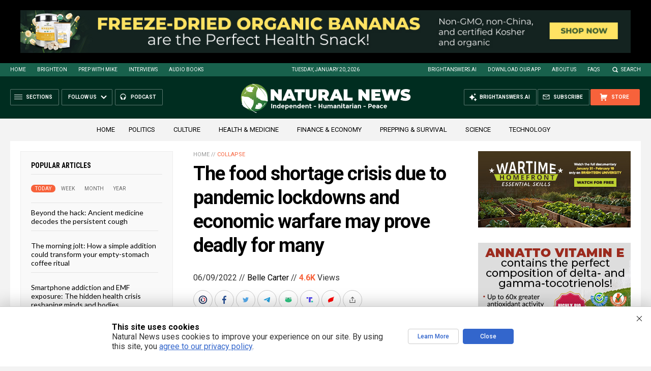

--- FILE ---
content_type: text/html; charset=utf-8
request_url: https://www.brighteon.com/embed/b3e2721a-8b2f-4688-9209-041eb6ced7f2
body_size: 2782
content:
<!DOCTYPE html><html><head><meta charSet="utf-8"/><meta name="viewport" content="width=device-width"/><meta property="charset" content="UTF-8"/><meta name="brighteon:video:category-id" content="87960295-2ca4-414d-a836-e150d6e3dc1e"/><meta name="brighteon:video:channel" content="wardorants"/><meta http-equiv="Content-Security-Policy" content="default-src &#x27;self&#x27; https: data: blob: &#x27;unsafe-inline&#x27; &#x27;unsafe-eval&#x27;; img-src &#x27;self&#x27; data: *.printyourfood.com newvideos.com *.newvideos.com *.brighteon.com *.shopify.com brighteon.com blob: *.gravatar.com *.wp.com *.jsdelivr.net *.backblazeb2.com *.auth0.com *.distributednews.com *.naturalnews.com"/><title>Food Shortages In Six Months</title><style> body { overflow: hidden; } .video-js.vjs-paused:not(.vjs-ended):not(.vjs-scrubbing) .vjs-title-overlay { display: block !important; position: absolute; z-index: 1; } .EmbedPlayer { .AVTab { color: #FFFFFF; background-color: #424345; } .AVTabActive { background-color: #1994e8; color: #FFFFFF; } #AVVideo.AVTabActive { filter: drop-shadow(1px 0px 3px rgba(0, 0, 0, 0.85)); } #AVAudio.AVTabActive { filter: drop-shadow(-1px 0px 3px rgba(0, 0, 0, 0.85)); } .vjs-settings-box { background-color: rgba(0, 0, 0, 0.75); } @media (max-width: 499.9px) { .AVTab { padding: 8px; font-size: 8px; line-height: 8px; } } } </style><link href="/icons/favicon/favicon.ico" type="image/x-icon" rel="icon"/><link href="/icons/favicon/favicon.ico" type="image/x-icon" rel="shortcut icon"/><link href="/icons/favicon/favicon-32.png" rel="apple-touch-icon" sizes="32x32"/><link href="/icons/favicon/favicon-48.png" rel="apple-touch-icon" sizes="48x48"/><link href="/icons/favicon/favicon-76.png" rel="apple-touch-icon" sizes="76x76"/><link href="/icons/favicon/favicon-120.png" rel="apple-touch-icon" sizes="120x120"/><link href="/icons/favicon/favicon-152.png" rel="apple-touch-icon" sizes="152x152"/><link href="/icons/favicon/favicon-180.png" rel="apple-touch-icon" sizes="180x180"/><link href="/icons/favicon/favicon-192.png" rel="icon" sizes="192x192"/><meta name="next-head-count" content="18"/><link rel="preload" href="/_next/static/css/b0be4bdc0783278a.css" as="style"/><link rel="stylesheet" href="/_next/static/css/b0be4bdc0783278a.css" data-n-g=""/><noscript data-n-css=""></noscript><script defer="" nomodule="" src="/_next/static/chunks/polyfills-42372ed130431b0a.js"></script><script src="/_next/static/chunks/webpack-1fd93e34a3b7870e.js" defer=""></script><script src="/_next/static/chunks/framework-838c6ca2253d4294.js" defer=""></script><script src="/_next/static/chunks/main-f4923522fc0190dc.js" defer=""></script><script src="/_next/static/chunks/pages/_app-e20e4bd21da2590b.js" defer=""></script><script src="/_next/static/chunks/123e19f2-948dc0f90e2a41fd.js" defer=""></script><script src="/_next/static/chunks/496-ebb02d20bfe50d3c.js" defer=""></script><script src="/_next/static/chunks/528-4900e08e1e1da3d3.js" defer=""></script><script src="/_next/static/chunks/6756-82d1a08631e7249a.js" defer=""></script><script src="/_next/static/chunks/9757-dae452a48ee84aa6.js" defer=""></script><script src="/_next/static/chunks/pages/embed/%5Bid%5D-f72c008c4c4fb3bf.js" defer=""></script><script src="/_next/static/MKQV58R7-rGQi4iSQmdml/_buildManifest.js" defer=""></script><script src="/_next/static/MKQV58R7-rGQi4iSQmdml/_ssgManifest.js" defer=""></script></head><body><div id="__next"><div class="EmbedPlayer"></div></div><script id="__NEXT_DATA__" type="application/json">{"props":{"pageProps":{"video":{"categoryName":"Politics \u0026 Current Events","likes":6,"tags":["food","famine","holodomor"],"statusName":"LIVE","isAds":false,"isAdminDelisted":false,"isEnabledComment":true,"isActivatedProducts":false,"chapters":null,"isLiveshop":false,"isUpcoming":false,"isPremium":false,"categoryId":"87960295-2ca4-414d-a836-e150d6e3dc1e","trailerId":null,"isFeatured":false,"isForSale":false,"discountPrice":0,"salePrice":null,"audioKey":null,"thumbnailKey":"649eafcb-32ca-4fed-be8d-76fb1aaddf98","publishedAt":null,"createdAt":"2022-04-30T22:30:09.115Z","audioSource":null,"source":[{"src":"https://video.brighteon.com/file/BTBucket-Prod/hls/fbea13d0-d007-4ae1-b12c-74006b3826e3.m3u8","type":"application/x-mpegURL"},{"src":"https://video.brighteon.com/file/BTBucket-Prod/dash/fbea13d0-d007-4ae1-b12c-74006b3826e3.mpd","type":"application/dash+xml"}],"posterSource":[{"src":"poster/fbea13d0-d007-4ae1-b12c-74006b3826e3.0000001.jpg"}],"thumbnailSource":[{"src":"thumbnail/fbea13d0-d007-4ae1-b12c-74006b3826e3.0000001.jpg"}],"duration":"24:11","isTrending":false,"isEditorPicked":false,"isActivated":true,"statusId":1,"publishSchedule":null,"isDelisted":false,"isAutoshare":false,"isSponsored":false,"showDiscretion":false,"videoKey":"fbea13d0-d007-4ae1-b12c-74006b3826e3","channelId":"09d43a6e-5f29-416a-8abb-ff6bf2133766","description":"alternative video sites \nhttps://ugetube.com/@WardoRants \nhttps://odysee.com/@ward01o1:0 \nhttps://www.brighteon.com/channels/wardorants \nhttps://rumble.com/user/WardoRants1 \nhttps://worldtruthvideos.website/@WardoRants","name":"Food Shortages In Six Months","id":"b3e2721a-8b2f-4688-9209-041eb6ced7f2","analytics":{"videoView":1222},"thumbnail":"https://photos.brighteon.com/file/brighteon-thumbnails/thumbnail/649eafcb-32ca-4fed-be8d-76fb1aaddf98","poster":"https://photos.brighteon.com/file/brighteon-thumbnails/poster/649eafcb-32ca-4fed-be8d-76fb1aaddf98","channelAvatar":"https://static.brighteon.com/file/Brighteon-static/prod/images/icon-logo.png","audio":null,"isAudio":false,"durationMS":1451583,"sponsoredVideo":false,"endScreen":null},"channel":{"userName":"wardorants","subscriptions":466,"allowedChampionBadge":true,"hasHrrStore":false,"hasBrighteonStore":false,"contentVisibility":"PUBLIC","previousShortUrl":null,"keywords":[],"updatedAt":"2026-01-20T00:52:48.931Z","firoWalletAddress":null,"beamWalletAddress":null,"epicWalletAddress":null,"moneroWalletAddress":null,"description":null,"isAllowedLivestream":false,"isTrusted":false,"affiliateId":"","subscribeStarId":null,"categoryId":"87960295-2ca4-414d-a836-e150d6e3dc1e","levelId":6,"createdAt":"2020-01-07T07:30:23.868Z","mediaProfileKey":"","artworkKey":null,"thumbnailKey":"13e243d2-2bac-4a5b-a22b-40d99f0349ba","thumbnailUrl":"https://avatars.brighteon.com/file/brighteon-avatars/13e243d2-2bac-4a5b-a22b-40d99f0349ba","strikes":0,"ownerId":"800867a5-d88b-4289-9fae-e54fcfafa558","shortUrl":"wardorants","name":"Wardo Rants","id":"09d43a6e-5f29-416a-8abb-ff6bf2133766","isLive":false,"mediaProfileUrl":"https://static.brighteon.com/file/Brighteon-static/prod/images/icon-logo.png","analytics":{"totalSubscription":466,"totalVideo":319,"videoView":208064},"internalStatusName":null,"externalStatusName":null},"adVideo":null,"subtitles":[]},"__N_SSP":true},"page":"/embed/[id]","query":{"id":"b3e2721a-8b2f-4688-9209-041eb6ced7f2"},"buildId":"MKQV58R7-rGQi4iSQmdml","isFallback":false,"isExperimentalCompile":false,"gssp":true,"scriptLoader":[]}</script><script defer src="https://static.cloudflareinsights.com/beacon.min.js/vcd15cbe7772f49c399c6a5babf22c1241717689176015" integrity="sha512-ZpsOmlRQV6y907TI0dKBHq9Md29nnaEIPlkf84rnaERnq6zvWvPUqr2ft8M1aS28oN72PdrCzSjY4U6VaAw1EQ==" data-cf-beacon='{"rayId":"9c0e1920ecbede81","version":"2025.9.1","serverTiming":{"name":{"cfExtPri":true,"cfEdge":true,"cfOrigin":true,"cfL4":true,"cfSpeedBrain":true,"cfCacheStatus":true}},"token":"633a53af4dec47bc99b86a1d0bc8fc19","b":1}' crossorigin="anonymous"></script>
</body></html>

--- FILE ---
content_type: text/html; charset=utf-8
request_url: https://www.brighteon.com/embed/b3e2721a-8b2f-4688-9209-041eb6ced7f2
body_size: 2754
content:
<!DOCTYPE html><html><head><meta charSet="utf-8"/><meta name="viewport" content="width=device-width"/><meta property="charset" content="UTF-8"/><meta name="brighteon:video:category-id" content="87960295-2ca4-414d-a836-e150d6e3dc1e"/><meta name="brighteon:video:channel" content="wardorants"/><meta http-equiv="Content-Security-Policy" content="default-src &#x27;self&#x27; https: data: blob: &#x27;unsafe-inline&#x27; &#x27;unsafe-eval&#x27;; img-src &#x27;self&#x27; data: *.printyourfood.com newvideos.com *.newvideos.com *.brighteon.com *.shopify.com brighteon.com blob: *.gravatar.com *.wp.com *.jsdelivr.net *.backblazeb2.com *.auth0.com *.distributednews.com *.naturalnews.com"/><title>Food Shortages In Six Months</title><style> body { overflow: hidden; } .video-js.vjs-paused:not(.vjs-ended):not(.vjs-scrubbing) .vjs-title-overlay { display: block !important; position: absolute; z-index: 1; } .EmbedPlayer { .AVTab { color: #FFFFFF; background-color: #424345; } .AVTabActive { background-color: #1994e8; color: #FFFFFF; } #AVVideo.AVTabActive { filter: drop-shadow(1px 0px 3px rgba(0, 0, 0, 0.85)); } #AVAudio.AVTabActive { filter: drop-shadow(-1px 0px 3px rgba(0, 0, 0, 0.85)); } .vjs-settings-box { background-color: rgba(0, 0, 0, 0.75); } @media (max-width: 499.9px) { .AVTab { padding: 8px; font-size: 8px; line-height: 8px; } } } </style><link href="/icons/favicon/favicon.ico" type="image/x-icon" rel="icon"/><link href="/icons/favicon/favicon.ico" type="image/x-icon" rel="shortcut icon"/><link href="/icons/favicon/favicon-32.png" rel="apple-touch-icon" sizes="32x32"/><link href="/icons/favicon/favicon-48.png" rel="apple-touch-icon" sizes="48x48"/><link href="/icons/favicon/favicon-76.png" rel="apple-touch-icon" sizes="76x76"/><link href="/icons/favicon/favicon-120.png" rel="apple-touch-icon" sizes="120x120"/><link href="/icons/favicon/favicon-152.png" rel="apple-touch-icon" sizes="152x152"/><link href="/icons/favicon/favicon-180.png" rel="apple-touch-icon" sizes="180x180"/><link href="/icons/favicon/favicon-192.png" rel="icon" sizes="192x192"/><meta name="next-head-count" content="18"/><link rel="preload" href="/_next/static/css/b0be4bdc0783278a.css" as="style"/><link rel="stylesheet" href="/_next/static/css/b0be4bdc0783278a.css" data-n-g=""/><noscript data-n-css=""></noscript><script defer="" nomodule="" src="/_next/static/chunks/polyfills-42372ed130431b0a.js"></script><script src="/_next/static/chunks/webpack-1fd93e34a3b7870e.js" defer=""></script><script src="/_next/static/chunks/framework-838c6ca2253d4294.js" defer=""></script><script src="/_next/static/chunks/main-f4923522fc0190dc.js" defer=""></script><script src="/_next/static/chunks/pages/_app-e20e4bd21da2590b.js" defer=""></script><script src="/_next/static/chunks/123e19f2-948dc0f90e2a41fd.js" defer=""></script><script src="/_next/static/chunks/496-ebb02d20bfe50d3c.js" defer=""></script><script src="/_next/static/chunks/528-4900e08e1e1da3d3.js" defer=""></script><script src="/_next/static/chunks/6756-82d1a08631e7249a.js" defer=""></script><script src="/_next/static/chunks/9757-dae452a48ee84aa6.js" defer=""></script><script src="/_next/static/chunks/pages/embed/%5Bid%5D-f72c008c4c4fb3bf.js" defer=""></script><script src="/_next/static/MKQV58R7-rGQi4iSQmdml/_buildManifest.js" defer=""></script><script src="/_next/static/MKQV58R7-rGQi4iSQmdml/_ssgManifest.js" defer=""></script></head><body><div id="__next"><div class="EmbedPlayer"></div></div><script id="__NEXT_DATA__" type="application/json">{"props":{"pageProps":{"video":{"categoryName":"Politics \u0026 Current Events","likes":6,"tags":["food","famine","holodomor"],"statusName":"LIVE","isAds":false,"isAdminDelisted":false,"isEnabledComment":true,"isActivatedProducts":false,"chapters":null,"isLiveshop":false,"isUpcoming":false,"isPremium":false,"categoryId":"87960295-2ca4-414d-a836-e150d6e3dc1e","trailerId":null,"isFeatured":false,"isForSale":false,"discountPrice":0,"salePrice":null,"audioKey":null,"thumbnailKey":"649eafcb-32ca-4fed-be8d-76fb1aaddf98","publishedAt":null,"createdAt":"2022-04-30T22:30:09.115Z","audioSource":null,"source":[{"src":"https://video.brighteon.com/file/BTBucket-Prod/hls/fbea13d0-d007-4ae1-b12c-74006b3826e3.m3u8","type":"application/x-mpegURL"},{"src":"https://video.brighteon.com/file/BTBucket-Prod/dash/fbea13d0-d007-4ae1-b12c-74006b3826e3.mpd","type":"application/dash+xml"}],"posterSource":[{"src":"poster/fbea13d0-d007-4ae1-b12c-74006b3826e3.0000001.jpg"}],"thumbnailSource":[{"src":"thumbnail/fbea13d0-d007-4ae1-b12c-74006b3826e3.0000001.jpg"}],"duration":"24:11","isTrending":false,"isEditorPicked":false,"isActivated":true,"statusId":1,"publishSchedule":null,"isDelisted":false,"isAutoshare":false,"isSponsored":false,"showDiscretion":false,"videoKey":"fbea13d0-d007-4ae1-b12c-74006b3826e3","channelId":"09d43a6e-5f29-416a-8abb-ff6bf2133766","description":"alternative video sites \nhttps://ugetube.com/@WardoRants \nhttps://odysee.com/@ward01o1:0 \nhttps://www.brighteon.com/channels/wardorants \nhttps://rumble.com/user/WardoRants1 \nhttps://worldtruthvideos.website/@WardoRants","name":"Food Shortages In Six Months","id":"b3e2721a-8b2f-4688-9209-041eb6ced7f2","analytics":{"videoView":1222},"thumbnail":"https://photos.brighteon.com/file/brighteon-thumbnails/thumbnail/649eafcb-32ca-4fed-be8d-76fb1aaddf98","poster":"https://photos.brighteon.com/file/brighteon-thumbnails/poster/649eafcb-32ca-4fed-be8d-76fb1aaddf98","channelAvatar":"https://static.brighteon.com/file/Brighteon-static/prod/images/icon-logo.png","audio":null,"isAudio":false,"durationMS":1451583,"sponsoredVideo":false,"endScreen":null},"channel":{"userName":"wardorants","subscriptions":466,"allowedChampionBadge":true,"hasHrrStore":false,"hasBrighteonStore":false,"contentVisibility":"PUBLIC","previousShortUrl":null,"keywords":[],"updatedAt":"2026-01-20T00:52:48.931Z","firoWalletAddress":null,"beamWalletAddress":null,"epicWalletAddress":null,"moneroWalletAddress":null,"description":null,"isAllowedLivestream":false,"isTrusted":false,"affiliateId":"","subscribeStarId":null,"categoryId":"87960295-2ca4-414d-a836-e150d6e3dc1e","levelId":6,"createdAt":"2020-01-07T07:30:23.868Z","mediaProfileKey":"","artworkKey":null,"thumbnailKey":"13e243d2-2bac-4a5b-a22b-40d99f0349ba","thumbnailUrl":"https://avatars.brighteon.com/file/brighteon-avatars/13e243d2-2bac-4a5b-a22b-40d99f0349ba","strikes":0,"ownerId":"800867a5-d88b-4289-9fae-e54fcfafa558","shortUrl":"wardorants","name":"Wardo Rants","id":"09d43a6e-5f29-416a-8abb-ff6bf2133766","isLive":false,"mediaProfileUrl":"https://static.brighteon.com/file/Brighteon-static/prod/images/icon-logo.png","analytics":{"totalSubscription":466,"totalVideo":319,"videoView":208064},"internalStatusName":null,"externalStatusName":null},"adVideo":null,"subtitles":[]},"__N_SSP":true},"page":"/embed/[id]","query":{"id":"b3e2721a-8b2f-4688-9209-041eb6ced7f2"},"buildId":"MKQV58R7-rGQi4iSQmdml","isFallback":false,"isExperimentalCompile":false,"gssp":true,"scriptLoader":[]}</script><script defer src="https://static.cloudflareinsights.com/beacon.min.js/vcd15cbe7772f49c399c6a5babf22c1241717689176015" integrity="sha512-ZpsOmlRQV6y907TI0dKBHq9Md29nnaEIPlkf84rnaERnq6zvWvPUqr2ft8M1aS28oN72PdrCzSjY4U6VaAw1EQ==" data-cf-beacon='{"rayId":"9c0e198eaf41de81","version":"2025.9.1","serverTiming":{"name":{"cfExtPri":true,"cfEdge":true,"cfOrigin":true,"cfL4":true,"cfSpeedBrain":true,"cfCacheStatus":true}},"token":"633a53af4dec47bc99b86a1d0bc8fc19","b":1}' crossorigin="anonymous"></script>
</body></html>

--- FILE ---
content_type: text/html
request_url: https://naturalnews.com/getviews3.asp?url=2022-06-09-food-shortage-due-to-pandemic-war-deadly.html
body_size: -233
content:
4640

--- FILE ---
content_type: text/html
request_url: https://naturalnews.com/getviews3.asp?url=https://naturalnews.com/2022-06-09-food-shortage-due-to-pandemic-war-deadly.html
body_size: -313
content:
4640

--- FILE ---
content_type: text/plain;charset=UTF-8
request_url: https://analytics.distributednews.com/piwik/matomo.php?action_name=Food%20Shortages%20In%20Six%20Months&idsite=591&rec=1&r=861842&h=11&m=5&s=44&url=https%3A%2F%2Fwww.brighteon.com%2Fembed%2Fb3e2721a-8b2f-4688-9209-041eb6ced7f2&urlref=https%3A%2F%2Fnaturalnews.com%2F2022-06-09-food-shortage-due-to-pandemic-war-deadly.html&_id=993ba898f6e829c3&_idn=1&send_image=0&_refts=0&pv_id=OZPbVq&pf_net=0&pf_srv=177&pf_tfr=1&pf_dm1=220&uadata=%7B%7D&cookie=1&res=1280x720
body_size: 730
content:
[2026-01-20 11:05:44] piwik.DEBUG: Debug enabled - Input parameters: array (   'action_name' => 'Food Shortages In Six Months',   'idsite' => '591',   'rec' => '1',   'r' => '861842',   'h' => '11',   'm' => '5',   's' => '44',   'url' => 'https://www.brighteon.com/embed/b3e2721a-8b2f-4688-9209-041eb6ced7f2',   'urlref' => 'https://naturalnews.com/2022-06-09-food-shortage-due-to-pandemic-war-deadly.html',   '_id' => '993ba898f6e829c3',   '_idn' => '1',   'send_image' => '0',   '_refts' => '0',   'pv_id' => 'OZPbVq',   'pf_net' => '0',   'pf_srv' => '177',   'pf_tfr' => '1',   'pf_dm1' => '220',   'uadata' => '{}',   'cookie' => '1',   'res' => '1280x720', ) {"params":"array (\n  'action_name' => 'Food Shortages In Six Months',\n  'idsite' => '591',\n  'rec' => '1',\n  'r' => '861842',\n  'h' => '11',\n  'm' => '5',\n  's' => '44',\n  'url' => 'https://www.brighteon.com/embed/b3e2721a-8b2f-4688-9209-041eb6ced7f2',\n  'urlref' => 'https://naturalnews.com/2022-06-09-food-shortage-due-to-pandemic-war-deadly.html',\n  '_id' => '993ba898f6e829c3',\n  '_idn' => '1',\n  'send_image' => '0',\n  '_refts' => '0',\n  'pv_id' => 'OZPbVq',\n  'pf_net' => '0',\n  'pf_srv' => '177',\n  'pf_tfr' => '1',\n  'pf_dm1' => '220',\n  'uadata' => '{}',\n  'cookie' => '1',\n  'res' => '1280x720',\n)"} {"class":"Piwik\\Tracker","request_id":"a823f"}

[2026-01-20 11:05:44] piwik.DEBUG: Current datetime: 2026-01-20 11:05:44 {"date":"2026-01-20 11:05:44"} {"class":"Piwik\\Tracker","request_id":"a823f"}

[2026-01-20 11:05:44] piwik.DEBUG: Executing Piwik\Plugins\CoreHome\Tracker\VisitRequestProcessor::manipulateRequest()... [] {"class":"Piwik\\Common","request_id":"a823f"}

[2026-01-20 11:05:44] piwik.DEBUG: Executing Piwik\Plugins\IntranetMeasurable\Tracker\RequestProcessor::manipulateRequest()... [] {"class":"Piwik\\Common","request_id":"a823f"}

[2026-01-20 11:05:44] piwik.DEBUG: Executing Piwik\Plugins\Actions\Tracker\ActionsRequestProcessor::manipulateRequest()... [] {"class":"Piwik\\Common","request_id":"a823f"}

[2026-01-20 11:05:44] piwik.DEBUG: Executing Piwik\Plugins\Goals\Tracker\GoalsRequestProcessor::manipulateRequest()... [] {"class":"Piwik\\Common","request_id":"a823f"}

[2026-01-20 11:05:44] piwik.DEBUG: Executing Piwik\Plugins\Ecommerce\Tracker\EcommerceRequestProcessor::manipulateRequest()... [] {"class":"Piwik\\Common","request_id":"a823f"}

[2026-01-20 11:05:44] piwik.DEBUG: Executing Piwik\Plugins\SitesManager\Tracker\SitesManagerRequestProcessor::manipulateRequest()... [] {"class":"Piwik\\Common","request_id":"a823f"}

[2026-01-20 11:05:44] piwik.DEBUG: Executing Piwik\Plugins\PrivacyManager\Tracker\RequestProcessor::manipulateRequest()... [] {"class":"Piwik\\Common","request_id":"a823f"}

[2026-01-20 11:05:44] piwik.DEBUG: Executing Piwik\Plugins\Heartbeat\Tracker\PingRequestProcessor::manipulateRequest()... [] {"class":"Piwik\\Common","request_id":"a823f"}

[2026-01-20 11:05:44] piwik.DEBUG: Executing Piwik\Plugins\PagePerformance\Tracker\PerformanceDataProcessor::manipulateRequest()... [] {"class":"Piwik\\Common","request_id":"a823f"}

[2026-01-20 11:05:44] piwik.DEBUG: Executing Piwik\Plugins\CustomDimensions\Tracker\CustomDimensionsRequestProcessor::manipulateRequest()... [] {"class":"Piwik\\Common","request_id":"a823f"}

[2026-01-20 11:05:44] piwik.DEBUG: Executing Piwik\Plugins\AbTesting\Tracker\RequestProcessor::manipulateRequest()... [] {"class":"Piwik\\Common","request_id":"a823f"}

[2026-01-20 11:05:44] piwik.DEBUG: Executing Piwik\Plugins\AbTesting\Tracker\RequestProcessor\Utils::manipulateRequest()... [] {"class":"Piwik\\Common","request_id":"a823f"}

[2026-01-20 11:05:44] piwik.DEBUG: Executing Piwik\Plugins\AdvertisingConversionExport\Tracker\RequestProcessor::manipulateRequest()... [] {"class":"Piwik\\Common","request_id":"a823f"}

[2026-01-20 11:05:44] piwik.DEBUG: Executing Piwik\Plugins\CrashAnalytics\Tracker\RequestProcessor::manipulateRequest()... [] {"class":"Piwik\\Common","request_id":"a823f"}

[2026-01-20 11:05:44] piwik.DEBUG: Executing Piwik\Plugins\FormAnalytics\Tracker\RequestProcessor::manipulateRequest()... [] {"class":"Piwik\\Common","request_id":"a823f"}

[2026-01-20 11:05:44] piwik.DEBUG: Executing Piwik\Plugins\HeatmapSessionRecording\Tracker\RequestProcessor::manipulateRequest()... [] {"class":"Piwik\\Common","request_id":"a823f"}

[2026-01-20 11:05:44] piwik.DEBUG: Executing Piwik\Plugins\MarketingCampaignsReporting\Tracker\RequestProcessor::manipulateRequest()... [] {"class":"Piwik\\Common","request_id":"a823f"}

[2026-01-20 11:05:44] piwik.DEBUG: Executing Piwik\Plugins\MediaAnalytics\Tracker\RequestProcessor::manipulateRequest()... [] {"class":"Piwik\\Common","request_id":"a823f"}

[2026-01-20 11:05:44] piwik.DEBUG: Executing Piwik\Plugins\TrackingSpamPrevention\Tracker\RequestProcessor::manipulateRequest()... [] {"class":"Piwik\\Common","request_id":"a823f"}

[2026-01-20 11:05:44] piwik.DEBUG: Executing Piwik\Plugins\CoreHome\Tracker\VisitRequestProcessor::processRequestParams()... [] {"class":"Piwik\\Common","request_id":"a823f"}

[2026-01-20 11:05:44] piwik.DEBUG: Search bot detected, visit excluded [] {"class":"CoreHome","request_id":"a823f"}

[2026-01-20 11:05:44] piwik.DEBUG: Visit is already excluded, no need to check DoNotTrack support. [] {"class":"PrivacyManager","request_id":"a823f"}

[2026-01-20 11:05:44] piwik.DEBUG: Visitor excluded. [] {"class":"CoreHome","request_id":"a823f"}

[2026-01-20 11:05:44] piwik.DEBUG: -> aborting due to processRequestParams method [] {"class":"Piwik\\Common","request_id":"a823f"}

[2026-01-20 11:05:44] piwik.DEBUG: -> Scheduled tasks not running in Tracker: Browser archiving is disabled. [] {"class":"Piwik\\Common","request_id":"a823f"}

[2026-01-20 11:05:44] piwik.DEBUG: Nothing to notice => default behaviour [] {"class":"Piwik\\Common","request_id":"a823f"}

[2026-01-20 11:05:44] piwik.DEBUG: End of the page. [] {"class":"Piwik\\Common","request_id":"a823f"}

[2026-01-20 11:05:44] piwik.DEBUG: array ( ) [] {"class":"Piwik\\Common","request_id":"a823f"}

[2026-01-20 11:05:44] piwik.DEBUG:  [] {"class":"Piwik\\Common","request_id":"a823f"}



--- FILE ---
content_type: text/plain;charset=UTF-8
request_url: https://analytics.distributednews.com/piwik/matomo.php?ma_id=kKbkjK&ma_ti=&ma_pn=video.js&ma_mt=Video&ma_re=blob%3Ahttps%3A%2F%2Fwww.brighteon.com%2F79d2e3a1-e900-4377-8e23-cc239ffc6792&ma_st=0&ma_ps=0&ma_le=&ma_ttp=&ma_w=560&ma_h=315&ma_fs=0&ma_se=&ca=1&&idsite=591&rec=1&r=060161&h=11&m=5&s=45&url=https%3A%2F%2Fwww.brighteon.com%2Fembed%2Fb3e2721a-8b2f-4688-9209-041eb6ced7f2&urlref=https%3A%2F%2Fnaturalnews.com%2F2022-06-09-food-shortage-due-to-pandemic-war-deadly.html&_id=35f8612e95812914&_idn=1&send_image=0&_refts=0&pv_id=OZPbVq&uadata=%7B%7D&cookie=1&res=1280x720
body_size: 799
content:
[2026-01-20 11:05:48] piwik.DEBUG: Debug enabled - Input parameters: array (   'ma_id' => 'kKbkjK',   'ma_ti' => '',   'ma_pn' => 'video.js',   'ma_mt' => 'Video',   'ma_re' => 'blob:https://www.brighteon.com/79d2e3a1-e900-4377-8e23-cc239ffc6792',   'ma_st' => '0',   'ma_ps' => '0',   'ma_le' => '',   'ma_ttp' => '',   'ma_w' => '560',   'ma_h' => '315',   'ma_fs' => '0',   'ma_se' => '',   'ca' => '1',   'idsite' => '591',   'rec' => '1',   'r' => '060161',   'h' => '11',   'm' => '5',   's' => '45',   'url' => 'https://www.brighteon.com/embed/b3e2721a-8b2f-4688-9209-041eb6ced7f2',   'urlref' => 'https://naturalnews.com/2022-06-09-food-shortage-due-to-pandemic-war-deadly.html',   '_id' => '35f8612e95812914',   '_idn' => '1',   'send_image' => '0',   '_refts' => '0',   'pv_id' => 'OZPbVq',   'uadata' => '{}',   'cookie' => '1',   'res' => '1280x720', ) {"params":"array (\n  'ma_id' => 'kKbkjK',\n  'ma_ti' => '',\n  'ma_pn' => 'video.js',\n  'ma_mt' => 'Video',\n  'ma_re' => 'blob:https://www.brighteon.com/79d2e3a1-e900-4377-8e23-cc239ffc6792',\n  'ma_st' => '0',\n  'ma_ps' => '0',\n  'ma_le' => '',\n  'ma_ttp' => '',\n  'ma_w' => '560',\n  'ma_h' => '315',\n  'ma_fs' => '0',\n  'ma_se' => '',\n  'ca' => '1',\n  'idsite' => '591',\n  'rec' => '1',\n  'r' => '060161',\n  'h' => '11',\n  'm' => '5',\n  's' => '45',\n  'url' => 'https://www.brighteon.com/embed/b3e2721a-8b2f-4688-9209-041eb6ced7f2',\n  'urlref' => 'https://naturalnews.com/2022-06-09-food-shortage-due-to-pandemic-war-deadly.html',\n  '_id' => '35f8612e95812914',\n  '_idn' => '1',\n  'send_image' => '0',\n  '_refts' => '0',\n  'pv_id' => 'OZPbVq',\n  'uadata' => '{}',\n  'cookie' => '1',\n  'res' => '1280x720',\n)"} {"class":"Piwik\\Tracker","request_id":"46c85"}

[2026-01-20 11:05:48] piwik.DEBUG: Current datetime: 2026-01-20 11:05:48 {"date":"2026-01-20 11:05:48"} {"class":"Piwik\\Tracker","request_id":"46c85"}

[2026-01-20 11:05:48] piwik.DEBUG: Executing Piwik\Plugins\CoreHome\Tracker\VisitRequestProcessor::manipulateRequest()... [] {"class":"Piwik\\Common","request_id":"46c85"}

[2026-01-20 11:05:48] piwik.DEBUG: Executing Piwik\Plugins\IntranetMeasurable\Tracker\RequestProcessor::manipulateRequest()... [] {"class":"Piwik\\Common","request_id":"46c85"}

[2026-01-20 11:05:48] piwik.DEBUG: Executing Piwik\Plugins\Actions\Tracker\ActionsRequestProcessor::manipulateRequest()... [] {"class":"Piwik\\Common","request_id":"46c85"}

[2026-01-20 11:05:48] piwik.DEBUG: Executing Piwik\Plugins\Goals\Tracker\GoalsRequestProcessor::manipulateRequest()... [] {"class":"Piwik\\Common","request_id":"46c85"}

[2026-01-20 11:05:48] piwik.DEBUG: Executing Piwik\Plugins\Ecommerce\Tracker\EcommerceRequestProcessor::manipulateRequest()... [] {"class":"Piwik\\Common","request_id":"46c85"}

[2026-01-20 11:05:48] piwik.DEBUG: Executing Piwik\Plugins\SitesManager\Tracker\SitesManagerRequestProcessor::manipulateRequest()... [] {"class":"Piwik\\Common","request_id":"46c85"}

[2026-01-20 11:05:48] piwik.DEBUG: Executing Piwik\Plugins\PrivacyManager\Tracker\RequestProcessor::manipulateRequest()... [] {"class":"Piwik\\Common","request_id":"46c85"}

[2026-01-20 11:05:48] piwik.DEBUG: Executing Piwik\Plugins\Heartbeat\Tracker\PingRequestProcessor::manipulateRequest()... [] {"class":"Piwik\\Common","request_id":"46c85"}

[2026-01-20 11:05:48] piwik.DEBUG: Executing Piwik\Plugins\PagePerformance\Tracker\PerformanceDataProcessor::manipulateRequest()... [] {"class":"Piwik\\Common","request_id":"46c85"}

[2026-01-20 11:05:48] piwik.DEBUG: Executing Piwik\Plugins\CustomDimensions\Tracker\CustomDimensionsRequestProcessor::manipulateRequest()... [] {"class":"Piwik\\Common","request_id":"46c85"}

[2026-01-20 11:05:48] piwik.DEBUG: Executing Piwik\Plugins\AbTesting\Tracker\RequestProcessor::manipulateRequest()... [] {"class":"Piwik\\Common","request_id":"46c85"}

[2026-01-20 11:05:48] piwik.DEBUG: Executing Piwik\Plugins\AbTesting\Tracker\RequestProcessor\Utils::manipulateRequest()... [] {"class":"Piwik\\Common","request_id":"46c85"}

[2026-01-20 11:05:48] piwik.DEBUG: Executing Piwik\Plugins\AdvertisingConversionExport\Tracker\RequestProcessor::manipulateRequest()... [] {"class":"Piwik\\Common","request_id":"46c85"}

[2026-01-20 11:05:48] piwik.DEBUG: Executing Piwik\Plugins\CrashAnalytics\Tracker\RequestProcessor::manipulateRequest()... [] {"class":"Piwik\\Common","request_id":"46c85"}

[2026-01-20 11:05:48] piwik.DEBUG: Executing Piwik\Plugins\FormAnalytics\Tracker\RequestProcessor::manipulateRequest()... [] {"class":"Piwik\\Common","request_id":"46c85"}

[2026-01-20 11:05:48] piwik.DEBUG: Executing Piwik\Plugins\HeatmapSessionRecording\Tracker\RequestProcessor::manipulateRequest()... [] {"class":"Piwik\\Common","request_id":"46c85"}

[2026-01-20 11:05:48] piwik.DEBUG: Executing Piwik\Plugins\MarketingCampaignsReporting\Tracker\RequestProcessor::manipulateRequest()... [] {"class":"Piwik\\Common","request_id":"46c85"}

[2026-01-20 11:05:48] piwik.DEBUG: Executing Piwik\Plugins\MediaAnalytics\Tracker\RequestProcessor::manipulateRequest()... [] {"class":"Piwik\\Common","request_id":"46c85"}

[2026-01-20 11:05:48] piwik.DEBUG: Executing Piwik\Plugins\TrackingSpamPrevention\Tracker\RequestProcessor::manipulateRequest()... [] {"class":"Piwik\\Common","request_id":"46c85"}

[2026-01-20 11:05:48] piwik.DEBUG: Executing Piwik\Plugins\CoreHome\Tracker\VisitRequestProcessor::processRequestParams()... [] {"class":"Piwik\\Common","request_id":"46c85"}

[2026-01-20 11:05:48] piwik.DEBUG: Search bot detected, visit excluded [] {"class":"CoreHome","request_id":"46c85"}

[2026-01-20 11:05:48] piwik.DEBUG: Visit is already excluded, no need to check DoNotTrack support. [] {"class":"PrivacyManager","request_id":"46c85"}

[2026-01-20 11:05:48] piwik.DEBUG: Visitor excluded. [] {"class":"CoreHome","request_id":"46c85"}

[2026-01-20 11:05:48] piwik.DEBUG: -> aborting due to processRequestParams method [] {"class":"Piwik\\Common","request_id":"46c85"}

[2026-01-20 11:05:48] piwik.DEBUG: -> Scheduled tasks not running in Tracker: Browser archiving is disabled. [] {"class":"Piwik\\Common","request_id":"46c85"}

[2026-01-20 11:05:48] piwik.DEBUG: Nothing to notice => default behaviour [] {"class":"Piwik\\Common","request_id":"46c85"}

[2026-01-20 11:05:48] piwik.DEBUG: End of the page. [] {"class":"Piwik\\Common","request_id":"46c85"}

[2026-01-20 11:05:48] piwik.DEBUG: array ( ) [] {"class":"Piwik\\Common","request_id":"46c85"}

[2026-01-20 11:05:48] piwik.DEBUG:  [] {"class":"Piwik\\Common","request_id":"46c85"}



--- FILE ---
content_type: text/plain;charset=UTF-8
request_url: https://analytics.distributednews.com/piwik/matomo.php?action_name=Food%20Shortages%20In%20Six%20Months&idsite=591&rec=1&r=012229&h=11&m=6&s=2&url=https%3A%2F%2Fwww.brighteon.com%2Fembed%2Fb3e2721a-8b2f-4688-9209-041eb6ced7f2&urlref=https%3A%2F%2Fnaturalnews.com%2F2022-06-09-food-shortage-due-to-pandemic-war-deadly.html&_id=08a6c93d8ac19d6b&_idn=1&send_image=0&_refts=0&pv_id=3zUUhI&pf_net=0&pf_srv=139&pf_tfr=1&pf_dm1=199&pf_dm2=2357&pf_onl=1&uadata=%7B%7D&cookie=1&res=1280x720
body_size: 681
content:
[2026-01-20 11:06:02] piwik.DEBUG: Debug enabled - Input parameters: array (   'action_name' => 'Food Shortages In Six Months',   'idsite' => '591',   'rec' => '1',   'r' => '012229',   'h' => '11',   'm' => '6',   's' => '2',   'url' => 'https://www.brighteon.com/embed/b3e2721a-8b2f-4688-9209-041eb6ced7f2',   'urlref' => 'https://naturalnews.com/2022-06-09-food-shortage-due-to-pandemic-war-deadly.html',   '_id' => '08a6c93d8ac19d6b',   '_idn' => '1',   'send_image' => '0',   '_refts' => '0',   'pv_id' => '3zUUhI',   'pf_net' => '0',   'pf_srv' => '139',   'pf_tfr' => '1',   'pf_dm1' => '199',   'pf_dm2' => '2357',   'pf_onl' => '1',   'uadata' => '{}',   'cookie' => '1',   'res' => '1280x720', ) {"params":"array (\n  'action_name' => 'Food Shortages In Six Months',\n  'idsite' => '591',\n  'rec' => '1',\n  'r' => '012229',\n  'h' => '11',\n  'm' => '6',\n  's' => '2',\n  'url' => 'https://www.brighteon.com/embed/b3e2721a-8b2f-4688-9209-041eb6ced7f2',\n  'urlref' => 'https://naturalnews.com/2022-06-09-food-shortage-due-to-pandemic-war-deadly.html',\n  '_id' => '08a6c93d8ac19d6b',\n  '_idn' => '1',\n  'send_image' => '0',\n  '_refts' => '0',\n  'pv_id' => '3zUUhI',\n  'pf_net' => '0',\n  'pf_srv' => '139',\n  'pf_tfr' => '1',\n  'pf_dm1' => '199',\n  'pf_dm2' => '2357',\n  'pf_onl' => '1',\n  'uadata' => '{}',\n  'cookie' => '1',\n  'res' => '1280x720',\n)"} {"class":"Piwik\\Tracker","request_id":"cb0c9"}

[2026-01-20 11:06:02] piwik.DEBUG: Current datetime: 2026-01-20 11:06:02 {"date":"2026-01-20 11:06:02"} {"class":"Piwik\\Tracker","request_id":"cb0c9"}

[2026-01-20 11:06:02] piwik.DEBUG: Executing Piwik\Plugins\CoreHome\Tracker\VisitRequestProcessor::manipulateRequest()... [] {"class":"Piwik\\Common","request_id":"cb0c9"}

[2026-01-20 11:06:02] piwik.DEBUG: Executing Piwik\Plugins\IntranetMeasurable\Tracker\RequestProcessor::manipulateRequest()... [] {"class":"Piwik\\Common","request_id":"cb0c9"}

[2026-01-20 11:06:02] piwik.DEBUG: Executing Piwik\Plugins\Actions\Tracker\ActionsRequestProcessor::manipulateRequest()... [] {"class":"Piwik\\Common","request_id":"cb0c9"}

[2026-01-20 11:06:02] piwik.DEBUG: Executing Piwik\Plugins\Goals\Tracker\GoalsRequestProcessor::manipulateRequest()... [] {"class":"Piwik\\Common","request_id":"cb0c9"}

[2026-01-20 11:06:02] piwik.DEBUG: Executing Piwik\Plugins\Ecommerce\Tracker\EcommerceRequestProcessor::manipulateRequest()... [] {"class":"Piwik\\Common","request_id":"cb0c9"}

[2026-01-20 11:06:02] piwik.DEBUG: Executing Piwik\Plugins\SitesManager\Tracker\SitesManagerRequestProcessor::manipulateRequest()... [] {"class":"Piwik\\Common","request_id":"cb0c9"}

[2026-01-20 11:06:02] piwik.DEBUG: Executing Piwik\Plugins\PrivacyManager\Tracker\RequestProcessor::manipulateRequest()... [] {"class":"Piwik\\Common","request_id":"cb0c9"}

[2026-01-20 11:06:02] piwik.DEBUG: Executing Piwik\Plugins\Heartbeat\Tracker\PingRequestProcessor::manipulateRequest()... [] {"class":"Piwik\\Common","request_id":"cb0c9"}

[2026-01-20 11:06:02] piwik.DEBUG: Executing Piwik\Plugins\PagePerformance\Tracker\PerformanceDataProcessor::manipulateRequest()... [] {"class":"Piwik\\Common","request_id":"cb0c9"}

[2026-01-20 11:06:02] piwik.DEBUG: Executing Piwik\Plugins\CustomDimensions\Tracker\CustomDimensionsRequestProcessor::manipulateRequest()... [] {"class":"Piwik\\Common","request_id":"cb0c9"}

[2026-01-20 11:06:02] piwik.DEBUG: Executing Piwik\Plugins\AbTesting\Tracker\RequestProcessor::manipulateRequest()... [] {"class":"Piwik\\Common","request_id":"cb0c9"}

[2026-01-20 11:06:02] piwik.DEBUG: Executing Piwik\Plugins\AbTesting\Tracker\RequestProcessor\Utils::manipulateRequest()... [] {"class":"Piwik\\Common","request_id":"cb0c9"}

[2026-01-20 11:06:02] piwik.DEBUG: Executing Piwik\Plugins\AdvertisingConversionExport\Tracker\RequestProcessor::manipulateRequest()... [] {"class":"Piwik\\Common","request_id":"cb0c9"}

[2026-01-20 11:06:02] piwik.DEBUG: Executing Piwik\Plugins\CrashAnalytics\Tracker\RequestProcessor::manipulateRequest()... [] {"class":"Piwik\\Common","request_id":"cb0c9"}

[2026-01-20 11:06:02] piwik.DEBUG: Executing Piwik\Plugins\FormAnalytics\Tracker\RequestProcessor::manipulateRequest()... [] {"class":"Piwik\\Common","request_id":"cb0c9"}

[2026-01-20 11:06:02] piwik.DEBUG: Executing Piwik\Plugins\HeatmapSessionRecording\Tracker\RequestProcessor::manipulateRequest()... [] {"class":"Piwik\\Common","request_id":"cb0c9"}

[2026-01-20 11:06:02] piwik.DEBUG: Executing Piwik\Plugins\MarketingCampaignsReporting\Tracker\RequestProcessor::manipulateRequest()... [] {"class":"Piwik\\Common","request_id":"cb0c9"}

[2026-01-20 11:06:02] piwik.DEBUG: Executing Piwik\Plugins\MediaAnalytics\Tracker\RequestProcessor::manipulateRequest()... [] {"class":"Piwik\\Common","request_id":"cb0c9"}

[2026-01-20 11:06:02] piwik.DEBUG: Executing Piwik\Plugins\TrackingSpamPrevention\Tracker\RequestProcessor::manipulateRequest()... [] {"class":"Piwik\\Common","request_id":"cb0c9"}

[2026-01-20 11:06:02] piwik.DEBUG: Executing Piwik\Plugins\CoreHome\Tracker\VisitRequestProcessor::processRequestParams()... [] {"class":"Piwik\\Common","request_id":"cb0c9"}

[2026-01-20 11:06:02] piwik.DEBUG: Search bot detected, visit excluded [] {"class":"CoreHome","request_id":"cb0c9"}

[2026-01-20 11:06:02] piwik.DEBUG: Visit is already excluded, no need to check DoNotTrack support. [] {"class":"PrivacyManager","request_id":"cb0c9"}

[2026-01-20 11:06:02] piwik.DEBUG: Visitor excluded. [] {"class":"CoreHome","request_id":"cb0c9"}

[2026-01-20 11:06:02] piwik.DEBUG: -> aborting due to processRequestParams method [] {"class":"Piwik\\Common","request_id":"cb0c9"}

[2026-01-20 11:06:02] piwik.DEBUG: -> Scheduled tasks not running in Tracker: Browser archiving is disabled. [] {"class":"Piwik\\Common","request_id":"cb0c9"}

[2026-01-20 11:06:02] piwik.DEBUG: Nothing to notice => default behaviour [] {"class":"Piwik\\Common","request_id":"cb0c9"}

[2026-01-20 11:06:02] piwik.DEBUG: End of the page. [] {"class":"Piwik\\Common","request_id":"cb0c9"}

[2026-01-20 11:06:02] piwik.DEBUG: array ( ) [] {"class":"Piwik\\Common","request_id":"cb0c9"}

[2026-01-20 11:06:02] piwik.DEBUG:  [] {"class":"Piwik\\Common","request_id":"cb0c9"}

